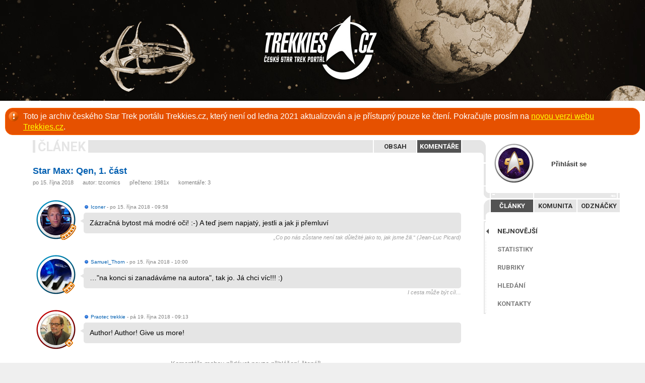

--- FILE ---
content_type: text/html
request_url: https://archiv.trekkies.cz/comment.php?akce=view&cisloclanku=2018100005
body_size: 4391
content:
<!DOCTYPE html>  
<html>
<head>
  <link href='https://fonts.googleapis.com/css?family=Roboto:400,700&subset=latin,latin-ext' rel='stylesheet' type='text/css'>
  <title>český Star Trek portál</title>
  <meta http-equiv="Content-Type" content="text/html; charset=utf-8">
  <meta name="generator" content="phpRS">
  <meta name="author" content="Trekkies: The New Generation">
  <meta name="copyright" content="© 2010, Trekkies: The New Generation">
  <meta name="category" content="sci-fi, klub, trekkies, star trek">
  <meta name="description" content="Internetový portál o Star Treku a sci-fi nejen pro trekkies">
  <meta name="keywords" content="startrek,star,trek,trekkie,trekkies,sci-fi,scifi,fanoušci,fanklub,trekker,roddenberry,enterprise,trekkies: the new generation,ST,TOS,TNG,DS9,VOY,ENT">
  <meta name="robots" content="all,follow">
  <link rel="alternate" type="application/rss+xml" href="https://www.trekkies.cz/rss.php" title="RSS">
  <link rel="shortcut icon" href="favicon.ico" type="image/x-icon">
  <link rel="stylesheet" href="image/trekkies2010/_css2010.css?ver=180101" type="text/css" media="screen">
  <link rel="stylesheet" href="image/trekkies2010/_clanek.css?ver=180205" type="text/css" media="screen">
  <link rel="stylesheet" href="image/admin/_admin.css" type="text/css" media="screen">
  <link rel="stylesheet" href="image/trekkies2010/_css_media_queries.css" type="text/css" media="screen">
  <!--[if lte IE 7]><link rel="stylesheet" type="text/css" href="image/trekkies2010/_css2010_ie.css" /><![endif]-->
    <script src="plugin/js/jquery.min.js"></script>
    <link rel="stylesheet" href="plugin/fancybox/jquery.fancybox.css" type="text/css" media="screen" />
    <script type="text/javascript" src="plugin/fancybox/jquery.fancybox.pack.js"></script>
  	<script type="text/javascript">
	$(document).ready(function() {
/*
    var $window = $(window);
    function checkWidth() {
      var windowsize = $window.width();
      if (windowsize < 1201) {
          $('#menu').appendTo('body');
      } else {
          $('#menu').prependTo('#mainColumn');
      }
    }
    checkWidth(); // Execute on load
    $(window).resize(checkWidth); // Bind event listener
*/
    $('.fancybox').fancybox(); 
    // ----- menu ----
    var menuStatus; var loginStatus;
    $("#menuToggleFix").click(function(){
      if(menuStatus != true){
        $("#menuToggle").animate({ right: "285px" }, { duration: 600, queue: false });
        $("#menuToggleFix").animate({ right: "295px" }, { duration: 600, queue: false });
        $("#menu").animate({ right: "0" }, 600, function(){menuStatus = true});
        return false;
      } else {
        $("#menuToggle").animate({ right: "0px" }, { duration: 600, queue: false });
        $("#menuToggleFix").animate({ right: "-20px" }, { duration: 600, queue: false });
        $("#menu").animate({ right: "-315px" }, 600, function(){menuStatus = false});
        return false;
      }
    });
    // ----- login -----
    $(".topMenuAction").click( function() {
      if(loginStatus != true){
				$("#slider").animate({ marginTop: "5px" }, 500, function(){loginStatus = true} );
				$("#nickfield").focus();
			} else {
				$("#slider").animate({ marginTop: "-400px" }, 500, function(){loginStatus = false} );
			}
		});
    // hide toggle
    $("#hideToggle").click( function() {
        $('.hideToggle').toggle();
    });
    // Select field contents 
    $("#aetitulek").click( function(){ 
        this.select();
    });
  });
  // ----- menuPortal -----
  function menuPortal(option) {
  	$('#menu_1').hide();
  	$('#menu_2').hide();
  	$('#menu_3').hide();
  	$('.portalMenu .portalSel').removeClass('portalSel');
    $('#T' + option).addClass('portalSel');
    $('#' + option).fadeIn(200);
  }
  $(function () {
    var msie6 = $.browser == 'msie' && $.browser.version < 7;
    if (!msie6) {
    var top = $('.menu').offset().top - parseFloat($('.menu').css('margin-top').replace(/auto/, 0));
    $(window).scroll(function (event) {
    var y = $(this).scrollTop();
    if (y >= top && document.documentElement.clientWidth > 1199) {
      $('.menu').addClass('fixed');
    } else {
      $('.menu').removeClass('fixed');
    }
    });
    }
  });
	</script>
</head>
<body>
<div id="main">
  <div id="menuToggle"><a id="menuToggleFix" href="#"><img src="image/menuToggle.png" alt="Menu"></a></div>
  <a href="index.php"><img src="image/trekkies2010/nothing.gif" class="homelink"></a>
  <p class="warmessage">Toto je archiv českého Star Trek portálu Trekkies.cz, který není od ledna 2021 aktualizován a je přístupný pouze ke čtení. Pokračujte prosím na <a href="https://trekkies.cz/">novou verzi webu Trekkies.cz</a>.</p>
  <div class="mainContent">
    <div id="menu"><div class="menu"><div id="menu_login">
                <div class="avatarSpace"><div class="avatarFix"><div class="avatarImg"><img src="/storage/avatars/_avatarLogin.png" alt="avatar"></div></div></div>
                <a href="#" class="topMenuAction">Přihlásit se</a>
              </div><!-- menu_login --><div id="sliderWrap"><div class="nthng" id="openCloseIdentifier"></div>
              <form action="readers.php" method="post" id="slider" class="loginframe">
                <div style="float:left; padding-top:10px;">
                  <input class="loginfield" type="text" name="rjmeno" id="nickfield" />
                  <div class="space_10"></div>
      		        <input class="loginfield" type="password" name="rheslo" style=" background-position: 3px -30px;" />
      		        <div class="space_10"></div>
                  <input class="loginbtn" type="submit" value="Přihlásit se" />
    		        </div>
    		        <div style="float:right;">
    		          <a href="#" class="topMenuAction logmeout"><img src="image/close.png"></a>
                  <a class="loglink" href="readers.php?akce=newpw">Nové heslo</a>
                  <a class="loglink" href="readers.php?akce=new">Registrovat</a>

    		        </div>
                <input type="hidden" name="akce" value="quicklog" />            
              </form></div><!-- sliderWrap --><div class="nthng"></div><div class="portalMenu"><a href="javascript:menuPortal('menu_1')" id="Tmenu_1" class="portalSel"><span>Články</span></a><a href="javascript:menuPortal('menu_3')" id="Tmenu_3"><span>Komunita</span></a><a href="javascript:menuPortal('menu_2')" id="Tmenu_2"><span>Odznáčky</span></a><div class="nthng"></div></div><!-- portalMenu (clanky-0) --><ul class="portalSubmenu" id="menu_1"><li><a href="index.php" class="portalSel">Nejnovější</a></li><li><a href="statistiky.php">Statistiky</a></li><li><a href="view.php?cisloclanku=2008040015">Rubriky</a></li><li><a href="search.php">Hledání</a></li><li><a href="view.php?cisloclanku=2006031802">Kontakty</a></li></ul><!-- portalSubmenu --><ul class="portalSubmenu" id="menu_3"style="display:none;"><li><a href="komunita.php">Autoři</a></li><li><a href="kalendar.php">Kalendář</a></li><li><a href="vyroci.php#dnes">Výročí</a></li><li><a href="hodnoceni.php">Hodnocení</a></li><li><span>Ostatní sekce jsou dostupné<br/>pouze přihlášeným uživatelům</span></li></ul><!-- portalSubmenu --><div class="portalSubmenu" id="menu_2"style="display:none;"><span>Tyto sekce jsou dostupné<br/>pouze přihlášeným uživatelům</span></div><!--     --><div class="nthng"></div></div></div>
    <div class="main_column">
<div class="ram">
<div class="contentMenu"><span>Článek</span><div class="right"><a href="view.php?cisloclanku=2018100005">Obsah</a><a href="comment.php?akce=view&cisloclanku=2018100005" class="contentSel">Komentáře</a></div><!-- right --><div class="nthng"></div></div><!-- contentMenu -->
<h2 class="cla-nadpis nadpis-big">
  <a href="view.php?cisloclanku=2018100005" class="clanek">Star Max: Qen, 1. část</a></h2>
<div class="cla-informace"><div class="cla-kom-left">po 15. října 2018     &nbsp;&nbsp;&nbsp;&nbsp;&nbsp;autor: <a href="profil.php?idc=1463">tzcomics</a>     &nbsp;&nbsp;&nbsp;&nbsp;&nbsp;přečteno: 1981x
     &nbsp;&nbsp;&nbsp;&nbsp;&nbsp;komentáře: 3</div>
     <div class="nthng"></div>
 </div><!-- cla-informace -->
<div class="space_20"></div><div id="31651" class="kom-cely-ram" style="margin-left: 0px;">
<div class="avatarImg hodnost13 specBlue"><a href="profil.php?idc=100"><img src="/storage/avatars/17177148424f327d7f38b2f.png" alt="admirál flotily Iconer" title="admirál flotily Iconer"></a></div>
<div class="kom-od"></div><div style="margin-left:101px; height:17px;"><div class="kom-sml-txt" style="float:left; margin-left:0;"><img src="image/gen_male.gif" style="vertical-align:text-bottom;"> <a href="profil.php?idc=100">Iconer</a><span class="txt_grayed"> - po 15. října 2018 - 09:58</span></div></div><!-- margin left --><div class="kom-text"><p>Zázračná bytost má modré oči! :-) A teď jsem napjatý, jestli a jak ji přemluví</p></div><div class="kom-motto">„Co po nás zůstane není tak důležité jako to, jak jsme žili.“ (Jean-Luc Picard)</div></div><!-- kom-cely-ram -->
<div class="space_20"></div>
<div id="31652" class="kom-cely-ram" style="margin-left: 0px;">
<div class="avatarImg hodnost11 specBlue"><a href="profil.php?idc=410"><img src="/storage/avatars/P410-1597145560.png" alt="viceadmirál Samuel_Thorn" title="viceadmirál Samuel_Thorn"></a></div>
<div class="kom-od"></div><div style="margin-left:101px; height:17px;"><div class="kom-sml-txt" style="float:left; margin-left:0;"><img src="image/gen_male.gif" style="vertical-align:text-bottom;"> <a href="profil.php?idc=410">Samuel_Thorn</a><span class="txt_grayed"> - po 15. října 2018 - 10:00</span></div></div><!-- margin left --><div class="kom-text"><p>&hellip;&quot;na konci si zanadáváme na autora&quot;, tak jo. Já chci víc!!! :)</p></div><div class="kom-motto">I cesta může být cíl…</div></div><!-- kom-cely-ram -->
<div class="space_20"></div>
<div id="31660" class="kom-cely-ram" style="margin-left: 0px;">
<div class="avatarImg hodnost9 specRed"><a href="profil.php?idc=797"><img src="/storage/avatars/20450645084d875207a926d.png" alt="komodor Praotec trekkie" title="komodor Praotec trekkie"></a></div>
<div class="kom-od"></div><div style="margin-left:101px; height:17px;"><div class="kom-sml-txt" style="float:left; margin-left:0;"><img src="image/gen_male.gif" style="vertical-align:text-bottom;"> <a href="profil.php?idc=797">Praotec trekkie</a><span class="txt_grayed"> - pá 19. října 2018 - 09:13</span></div></div><!-- margin left --><div class="kom-text"><p>Author! Author! Give us more!</p></div></div><!-- kom-cely-ram -->
<div class="space_20"></div>
<p  style="color:#828282; text-align: center; margin-bottom:25px;">Komentáře mohou přidávat pouze přihlášení čtenáři.</p>

</div>
<div class="space"></div></div>
  </div><!-- mainContent -->
  
  <div class="nthng"></div>
	<div class="paticka">
  		<!--<div class="social">
        <a href="http://www.facebook.com/pages/Trekkiescz/162408830480847" target="_blank" class><img src="image/social2_facebook.png" alt="Facebook"></a>
        <a href="http://twitter.com/TrekkiesCZ" target="_blank"><img src="image/social2_twitter.png" alt="Twitter"></a>
        <a href="http://www.youtube.com/user/TrekkiesCZ" target="_blank"><img src="image/social2_youtube.png" alt="YouTube"></a>
        <a href="http://www.trekkies.cz/rss.php" target="_blank"><img src="image/social2_RSS.png" alt="RSS"></a>
      </div>-->
      <a href="direct.php?kam=57" target="_blank" class="bannerImg"><img src="storage/bannery/clanek_desatero.jpg" border="0" width="468" height="60" alt="" title="" /></a><div class="space"></div>
      <p>Star Trek and all related properties are Registered Trademarks of Paramount Pictures, registered by United States Patent and Trademark Office.
  		All rights reserved. THESE PAGES ARE NOT OFFICIAL!</p>
      <p style="display:none;">Internetový portál Trekkies.cz je vytvářen a spravován klubem
			<script type="text/javascript">document.write("<a href=\"&#109;&#097;&#105;"+"lto: ");document.write("klub&#064;trekkies.cz\">");document.write("Trekkies: TNG<"+"/a>");</script>
			<noscript><a href="mailto:trekkies_zavinac_trekkies.cz">Trekkies: TNG</a></noscript>
			a dalšími redaktory. Je postaven na základech redakčního systému <a href="http://www.supersvet.cz" target="_blank">phpRS</a>.</p>
			<p class="center">&copy; 2005<script>new Date().getFullYear()>2005&&document.write("-"+new Date().getFullYear());</script>, Trekkies: TNG</p>
	<a href="https://www.toplist.cz/stat/173698" target="_blank">
		<script language="JavaScript" type="text/javascript">
			<!--
			document.write('<img src="https://toplist.cz/dot.asp?id=173698&amp;http='+escape(document.referrer)+'&amp;wi='+escape(window.screen.width)+'&amp;he='+escape(window.screen.height)+'&amp;cd='+escape(window.screen.colorDepth)+'&amp;t='+escape(document.title)+'" width="0" height="0" border=0 alt="TOPlist">');
			//-->
		</script>
	</a>
	<noscript>
	<a href="https://www.toplist.cz/stat/173698" target="_blank">
		<img src="https://toplist.cz/dot.asp?id=173698" border="0" alt="" width="1" height="1">
	</a>
	</noscript>
  </div><!-- paticka -->
</div><!-- ID main -->
</body>
</html>

--- FILE ---
content_type: text/css
request_url: https://archiv.trekkies.cz/image/trekkies2010/_clanek.css?ver=180205
body_size: 3360
content:
p, li {	font-family: 'Verdana CE', Verdana, 'Arial CE', 'Helvetica CE', Arial, Helvetica, sans-serif; /*"Geneva CE", lucida*/ }
p, li {	font-family: 'Verdana CE', Verdana, 'Arial CE', 'Helvetica CE', Arial, Helvetica, sans-serif; /*"Geneva CE", lucida*/ }
a {
/* color: #3986BD;*/
 color: #025FB1;
 font-style: normal;
 font-variant: normal;
 text-decoration: none;
}
a:hover {
 color: #505050;
 text-decoration: underline;
}
h2 {
 color: #0069cb;
 font-weight: bold;
 font-size: 14px;
 margin: 8px 0 3px 0;
}
h3 {
 font-family: 'Verdana CE', Verdana, 'Arial CE', 'Helvetica CE', Arial, Helvetica, sans-serif;
 color: #3399ff;
 text-decoration: none;
 font-weight: bold;
 font-size: 1em;
}
hr {
  border: none;
  border-top: 1px solid #cccccc;
}
th {
 /*background-color: #F3F7F8;
 border-top: 1px black solid;*/
 color: gray;
 border-bottom: 1px #828282 solid;
}
img {
	border: 0px;
	padding: 0px;
	}
.space, .nthng, .space_10, .space_20, .space_30, .space_40,
.space_big, .space_huge, .space_banner {
	clear: both;
	height: 5px;
	width: 100%; 
	margin: 0px;
	padding: 0px;
	font-size: 1px;
	}
.nthng {
	height: 0px;
	font-size: 0px;
	}
.space_10 {height: 10px;}
.space_20 {height: 20px;}
.space_30, .space_big {height: 30px;}
.space_40, .space_huge {height: 40px;}
.space_banner {height: 100px;}
.hide {display:none;}
.nomargin {margin: 0; padding: 0;}
.imagedim {
  filter: url("data:image/svg+xml;utf8,<svg xmlns=\'http://www.w3.org/2000/svg\'><filter id=\'grayscale\'><feColorMatrix type=\'matrix\' values=\'0.3333 0.3333 0.3333 0 0 0.3333 0.3333 0.3333 0 0 0.3333 0.3333 0.3333 0 0 0 0 0 1 0\'/></filter></svg>#grayscale"); /* Firefox 10+, Firefox on Android */
  filter: gray; /* IE6-9 */
  -webkit-filter: grayscale(100%);
  opacity: 0.6;
}
.table_line {
  clear: both;
  width: 100%; height: 3px;
  margin: 0 0 3px 0; padding: 0;
  border-bottom: 1px solid #cccccc;
  font-size: 1px;
  }
.vert_line { border-right: 1px solid #cccccc; }
.altbgr {background:#ececec;}
.selbgr {background:#E0FFE3;}
.ellipsis {  
    white-space: nowrap;  
    overflow: hidden;  
    text-overflow: ellipsis;  
    -o-text-overflow: ellipsis;   
}
.columnsTwo {
  -moz-column-count:2; /* Firefox */
  -webkit-column-count:2; /* Safari and Chrome */
  column-count:2;
  -moz-column-gap:40px; /* Firefox */
  -webkit-column-gap:40px; /* Safari and Chrome */
  column-gap:40px;
}
.columnsTri {
  -moz-column-count:3; /* Firefox */
  -webkit-column-count:3; /* Safari and Chrome */
  column-count:3;
  -moz-column-gap:40px; /* Firefox */
  -webkit-column-gap:40px; /* Safari and Chrome */
  column-gap:40px;
}
.sysgrid {display:block; clear:both; line-height:1em;}
.sysgrid a, .sysgrid>span {
 display: block; float:left;
 width: 120px; height:140px;
 margin: 5px 10px 25px;
 text-align:center;
 color: #000000;
 text-decoration: none !important;
 font-size: 0.9em;
 }
.sysgrid a img, .sysgrid>span img {
 display: block;
 margin: 5px auto;
 }
.sysgrid a span, .sysgrid>span span {
 clear: both;
 position: relative; top:10px;
 color: #808080;
 font-size: 0.8em;
 }
/* ----- NOT SURE ------------------------------------------------------------- */
table {
 border-collapse: collapse;
}
.podnadpis {
 color: #545454;
 font-size: 9pt;
 text-decoration: none;
 font-weight: bold;
 margin: 5px 0 5px 0px;
 padding-top: 5px;
 text-align: left;
}
.nadpis {
 color: #3986BD;
 font-size: 10pt;
 text-decoration: none;
 font-weight: bold;
 margin-left: 12px;
 margin-right: 12px;
 padding-top: 14px;
 text-align: center;
}
.cla-text a img.imgLeft, .imgLeft {margin: 3px 6px 3px 0;}
.cla-text a img.imgRight, .imgRight {margin: 3px 0 3px 6px;}
.cla-text a {text-decoration: underline;}
.cla-text a:hover {text-decoration: none;}
.cla_img_preview {
 float:left;
 width:175px; height:175px;
 margin: 20px 15px 0 0;
 background-position: center center;
 background-repeat: no-repeat;
 -webkit-background-size: cover;
 -moz-background-size: cover;
 -o-background-size: cover;
 background-size: cover;
}
.cla_blog_preview {
 float:left;
 width:120px; height:70px;
 margin: 20px 15px 0 55px;
}
.cla_img_thumb {
 float:left;
 width:70px; height:70px;
 margin: 5px 20px 0px 20px;
 background-position: center center;
 background-repeat: no-repeat;
 -webkit-background-size: cover;
 -moz-background-size: cover;
 -o-background-size: cover;
 background-size: cover;
}
/* ===== CLANKY ===== */
.cla-nadpis {
 color: #0069cb;
 font-weight: bold;
 line-height: 1.3em;
 margin: 20px 0 3px 0;
}
.nadpis-big { font-size: 18px; }
.nadpis-blog { margin-top:30px; }
.cla-nadpis img {margin: 0;}
.redInfo { color: #FF6600; }
.cke_editable p, .cke_editable li, .cla-text, a.cla-text, #holoContent p {
 color: #000000;
 font-weight: normal;
 font-size: 15px;
 line-height: 1.6em;
 text-align: justify;
}
#cke_aetext {width:866px;}
.cla-text>p {margin-top:3px;}
.cla-fade, a.cla-fade {
  display: block;
  height: 125px;
  overflow: hidden;
  position: relative;
}
.cla-fade:after, a.cla-fade:after {
  position: absolute;
  bottom:0px;
  width: 100%; height: 25px;
  content: "";
  background: -webkit-linear-gradient( gba(255, 255, 255, 0) 0%, rgba(255, 255, 255, 1) 100% ); 
  background-image: -moz-linear-gradient( rgba(255, 255, 255, 0) 0%, rgba(255, 255, 255, 1) 100% );
  background-image: -o-linear-gradient( rgba(255, 255, 255, 0) 0%, rgba(255, 255, 255, 1) 100% );
  background-image: linear-gradient( rgba(255, 255, 255, 0) 0%, rgba(255, 255, 255, 1) 100% );
  background-image: -ms-linear-gradient( rgba(255, 255, 255, 0) 0%, rgba(255, 255, 255, 1) 100% );
}
a.cla-fade:hover {text-decoration: none;} 
.cla-text ul {
 padding-top: 3px;
 margin-top: 3px;
 padding-left: 15px;
 margin-left: 15px;
}
ol ol {list-style-type:lower-alpha;}
.cla-text ol li, .cke_editable ol li {clear:both; list-style-position: inside;}
.cla-informace {
 float: none;
 clear: both;
 color: #828282;
 font-size: 11px;
 /*font-weight: bold;*/
 padding: 0;
 }
.pad-left-zero {padding-left: 0px !important;}
 /*.z .cla-informace {padding-bottom: 7px; width:100%; text-align:right;}*/
.cla-informace a {
 text-decoration: none;
}
.cla-informace a:hover {
 text-decoration: underline;
}
.cla-kom-left {float:left;}
.cla-kom-right {float:right}
a.clanek {
 /*color: #467dc2;*/
 font-weight: bold;
 text-decoration: none;
}
a.clanek:hover {
 /*color: #3986BD;*/
 text-decoration: underline;
}
/* ===== ODZNACKY ======================================================= */
.hfbadges td {vertical-align: middle;padding-bottom:10px;}
.hfbadges img {padding: 5px 0;}
.content {color: #808080;}
.csstribtn, a.csstribtn, input.csstribtn, .bar_OFF, .bar_space, .csstridefault, input.csstridefault {
	display: inline-block;
	box-sizing: content-box;
	line-height:1.3em;
  background: url('btn.bg.png') repeat-x 0px 0px;
	padding:5px 10px 5px 10px; margin:0;
	/*height: 21px;*/
	font-weight:bold;
	font-size: 11px;
	text-shadow: 1px 1px 1px rgba(255,255,255,0.2);
	border:1px solid #808080;
	border-radius: 5px;
  -moz-border-radius: 5px;
	-webkit-border-radius: 5px;
	-moz-box-shadow: 0px 0px 1px rgba(0,0,0,0.3);
	-webkit-box-shadow: 0px 0px 1px rgba(0,0,0,0.3);
	background-color:#d9d9d9;
  color:#141414 !important;
  text-decoration: none;
}
a.csstribtn:hover, input.csstribtn:hover, a.csstridefault:hover, input.csstridefault:hover {
	text-shadow: 0px 0px 2px rgba(0,0,0,0.8);
	cursor:pointer;
	text-decoration:none;
	background-color: #009CDF; /*#00C0FF; */
  color:#FFFFFF !important;
}
.csstridefault, a.csstridefault, input.csstridefault {background-color:#C2FFB0;}
a.csstridefault:hover, input.csstridefault:hover {background-color:#00B02D;}
.csstribtn img, a.csstribtn img, .bar_OFF img, .csstridefault img {vertical-align:bottom;}
.bar_space {
  width: 1px;
  padding: 5px 0 5px 0; 
}
.bar_OFF {background: #bfbfbf; color:#737373 !important;}
.bar_L, a.bar_L {border-radius: 5px 0 0 5px; -moz-border-radius: 5px 0 0 5px; -webkit-border-radius: 5px 0 0 5px;}
.bar_mid, a.bar_mid, .bar_space {border-radius: 0; -moz-border-radius: 0; -webkit-border-radius: 0; border-left-color:#ffffff;}
.bar_R, a.bar_R {border-radius: 0 5px 5px 0; -moz-border-radius: 0 5px 5px 0; -webkit-border-radius: 0 5px 5px 0; border-left-color:#ffffff;}
.bar_ON, a.bar_ON {background: #CCF2FF url('btn.on.png') repeat-x 0px 0px;}
.lcarsBtn, a.lcarsBtn, input.lcarsBtn,
.lcarsBtnOff, .lcarsBtnSpace, .lcarsBtnDefault, a.lcarsBtnDefault, input.lcarsBtnDefault {
	display: inline-block;
	box-sizing: content-box;
	padding: 5px 10px; margin:0 0 0 2px;
  border-radius: 5px;
  -moz-border-radius: 5px;
	-webkit-border-radius: 5px;
  color: #333333; background: #D6D6D6; border: none;
  font-size:13px;
  font-family: 'Roboto', sans-serif;
  font-weight: bold; text-transform: uppercase;
  text-decoration: none;
}
.lcarsBtnOff { color: #AAAAAA; }
.lcarsBtnFix {	width: 84px; padding: 5px 0; }
.lcarsBtnDefault, a.lcarsBtnDefault, input.lcarsBtnDefault, .inlineMenu a.btnDefault {background:#85E756;} /* #E5E5E5 - #B8FF9F */
.lcarsBtn:hover, a.lcarsBtn:hover, input.lcarsBtn:hover, a.lcarsBtnDefault:hover, input.lcarsBtnDefault:hover,
.inlineMenu a.btnDefault:hover, .inlineMenu a:hover, .inlineMenu span.inlineBtn:hover {
	cursor:pointer;
	text-decoration:none;
	background-color: #535353;
  color:#FFFFFF !important;
}
ul.holochoice {
	margin: 2em 0; padding: 0 1em 0 3em;
	font-family: 'Roboto', sans-serif;
	list-style: none;
}
ul.holochoice li {
	display: block;
	color:#025FB1;
	cursor:pointer;
	padding: 0 0.5em;
	margin: 1em 0;
	line-height: 2em;
	font-size:1.2em;
	position: relative;
}
ul.holochoice li::before {
	content: "";
	display: block;
	background: #ddd;
	position: absolute;
	top: 0; left: -2em;
	width: 1.5em; height: 2em;
	border-radius: 1em 0 0 1em;
}
ul.holochoice li:hover {
	background: #eee;
}
li.li-2 a, li.li-3 a, li.li-4 a, li.li-5 a, li.li-6 a, li.li-7 a, li.li-8 a, li.li-9 a, li.li-10 a, li.li-11 a, li.li-12 a, li.li-13 a, li.li-14 a, li.li-15 a,
li.li-2-f a, li.li-3-f a, li.li-4-f a, li.li-5-f a, li.li-6-f a, li.li-7-f a, li.li-8-f a, li.li-9-f a, li.li-10-f a, li.li-11-f a, li.li-12-f a, li.li-13-f a, li.li-14-f a, li.li-15-f a
 {font-weight:normal; color:#25538B; text-decoration:none;}
li.li-2, li.li-3, li.li-4, li.li-5, li.li-6, li.li-7, li.li-8, li.li-9, li.li-10, li.li-11, li.li-12, li.li-13, li.li-14, li.li-15,
li.li-2-f, li.li-3-f, li.li-4-f, li.li-5-f, li.li-6-f, li.li-7-f, li.li-8-f, li.li-9-f, li.li-10-f, li.li-11-f, li.li-12-f , li.li-13-f , li.li-14-f, li.li-15-f  {
list-style:none;
padding:2px 0 2px 18px;
background-repeat: no-repeat;
background-position: left center;
}
li.li-2 {background-image: url("../odznacky/li_2.gif");}
li.li-3 {background-image: url("../odznacky/li_3.gif");}
li.li-4 {background-image: url("../odznacky/li_4.gif");}
li.li-5 {background-image: url("../odznacky/li_5.gif");}
li.li-6 {background-image: url("../odznacky/li_6.gif");}
li.li-7 {background-image: url("../odznacky/li_7.gif");}
li.li-8 {background-image: url("../odznacky/li_8.gif");}
li.li-9 {background-image: url("../odznacky/li_9.gif");}
li.li-10 {background-image: url("../odznacky/li_10.gif");}
li.li-11 {background-image: url("../odznacky/li_11.gif");}
li.li-12 {background-image: url("../odznacky/li_12.gif");}
li.li-13 {background-image: url("../odznacky/li_13.gif");}
li.li-14 {background-image: url("../odznacky/li_14.gif");}
li.li-15 {background-image: url("../odznacky/li_15.gif");}
li.li-2-f {background-image: url("../odznacky/li_2-f.gif");}
li.li-3-f {background-image: url("../odznacky/li_3-f.gif");}
li.li-4-f {background-image: url("../odznacky/li_4-f.gif");}
li.li-5-f {background-image: url("../odznacky/li_5-f.gif");}
li.li-6-f {background-image: url("../odznacky/li_6-f.gif");}
li.li-7-f {background-image: url("../odznacky/li_7-f.gif");}
li.li-8-f {background-image: url("../odznacky/li_8-f.gif");}
li.li-9-f {background-image: url("../odznacky/li_9-f.gif");}
li.li-10-f {background-image: url("../odznacky/li_10-f.gif");}
li.li-11-f {background-image: url("../odznacky/li_11-f.gif");}
li.li-12-f {background-image: url("../odznacky/li_12-f.gif");}
li.li-13-f {background-image: url("../odznacky/li_13-f.gif");}
li.li-14-f {background-image: url("../odznacky/li_14-f.gif");}
li.li-15-f {background-image: url("../odznacky/li_15-f.gif");}
.odznList {margin-left: 25px;}
/* ----- script ----- */
.hidden {display:none}
.shown {display:inline;}
/* ============ ZACHOVAT JAKO POSLEDNI ============ */
.normal {font-weight: normal;}
.sml_txt {font-size: 10px;}
.smltxt {
  font-style: normal;
  font-size: 11px;
  }
.txt {
	font-style: normal;
	font-size: 13px;
  }
.txt_grayed {color: #828282;}
.txt_black {color: #000000;}
.left {float: left;}
.right {float: right;}
.center {text-align:center;}
.justify {text-align:justify;}
.left_align {
	width: 150px;
	float:left;
 }
.longli li {
  padding-bottom:5px;
  text-align: justify;
 }


--- FILE ---
content_type: text/css
request_url: https://archiv.trekkies.cz/image/trekkies2010/_css_media_queries.css
body_size: 908
content:
/* --- WIDE SCREEN --------------------------- */
@media only screen and (min-width: 1600px) {
  .mainContent { width: 1500px; }
  .main_column { margin-left: 300px; }
  /*.mainContent > p.warmessage {margin-left: 300px; margin-right: 280px;}*/
}

/* --- TABLET --------------------------- */

@media only screen and (max-width: 1200px) {
  #main { min-width: 870px; width:100%; }
  .mainContent, .main_column { width: 870px; }
  .ram, .preram, .ram-prior, .ram_souvisejici { padding: 0 10px; }
  #menu {
    height: 100%;
    display: block !important;
    position:fixed;
    right: -315px; top: 0;
    z-index: 199;
    background: #ffffff;
    -webkit-box-shadow:  0px 0px 15px 0px rgba(0, 0, 0, 1);
    box-shadow:  0px 0px 15px 0px rgba(0, 0, 0, 1);
  }
  .menu {
    height:100%;
  }
/*  #main {
    z-index: 20;
    position:relative;
  }
*/
  .contentMenu:after {content: none;}
  /*.contentMenu .right {margin-right:5px;}*/
  #menuToggle {
    display: block; width: 100px; height:100px;
    position: absolute;
    top: 0px; right: 0px;
    z-index: 200;
  }
  #menuToggleFix {position:fixed; right:-20px;}
  /* ----- menu ----- */
/*  .menu_top {
    border: none;
    width: auto;
    float:right;
    margin: 45px 200px 0 0;
  }
  .logout, #menu_login a.topMenuAction {
    font-size: 15px;
    font-weight: bold;
    color: #808080;
    margin: 35px 20px 0 10px;
    padding: 20px;
    -webkit-border-radius: 7px;
    border-radius: 7px;
  }
  #menu_login a.topMenuAction {margin-top: 20px;}
  #menu_login {
    border: none;
    margin: 40px 0;
    padding: 20px;
    float:left;
  }
  a.ProfileName {
    margin: 15px 0 10px 0px;
    padding: 20px 30px;
    color: #cccccc;
    font-size: 20px;
  }
  a.ProfileName:hover, .portalMenu a:hover, a.logout:hover, .portalSubmenu a {
    text-decoration: none;
    color: #303030;
    background: #808080;
  }
  .portalMenu {
    background: none;
    margin: 0 0 20px 0; padding: 0;
    border-bottom: 2px solid #e5e5e5;
  }
  .portalMenu a {
    width: 32%; height: auto;
    position: relative; top: 2px;
    font-size: 20px;
    padding: 15px 0;
    background: none;
    color: #e5e5e5;
    border: 2px solid transparent;
  }
  .portalMenu a.portalSel {
    border: 2px solid #e5e5e5;
    border-bottom: 2px solid #303030;
    background: #303030;
  }
  .portalMenu a:hover.portalSel { background: #535353; }
  ul.portalSubmenu, .portalSubmenuOff { border: none;}
  .portalSubmenu a {
    border: none; background: none;
    font-size: 20px;
    padding: 25px 20px;
    color: #cccccc;
    left: 0;
  }
  .portalSubmenu a.portalSel, .portalSubmenu a.portalSel:hover, .portalSubmenu a:hover {
    color: #ffffff; background: #535353;
    left: 0;
  }
  .portalSubmenuOff span {background: none; padding: 75px; color: #ffb2b2; font-size:20px;}
  .loginframe {
    left: 5px;
  }
  .loginframe input.loginfield, .loginframe .loginbtn { margin: 5px 0;}*/
}